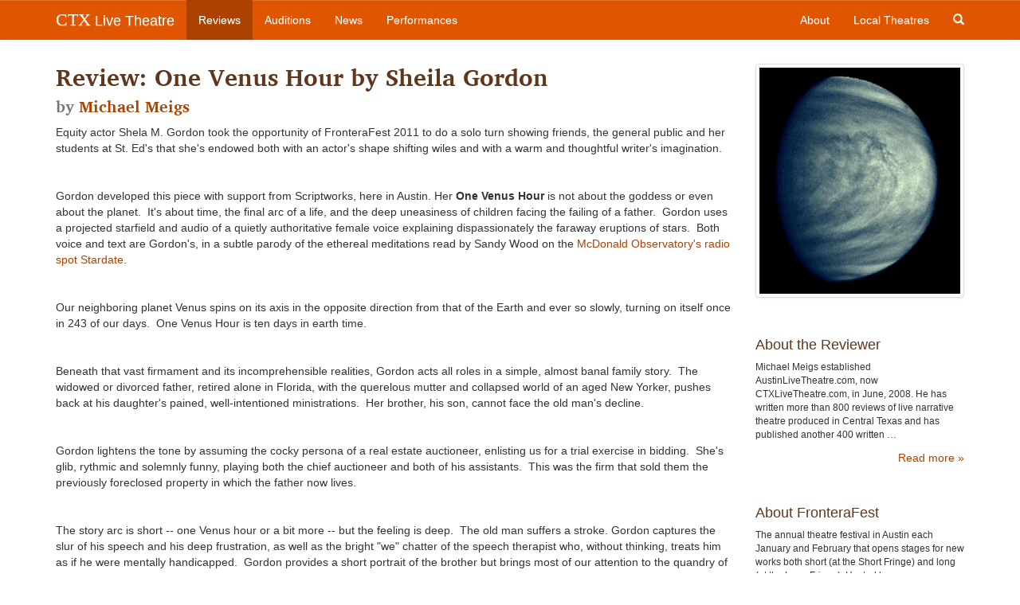

--- FILE ---
content_type: text/html; charset=utf-8
request_url: https://ctxlivetheatre.com/reviews/review-one-venus-hour-by-sheila-gordon/
body_size: 5284
content:


<!DOCTYPE html>
<html lang="en">
  <head>
    
    
    <meta charset="utf-8">
    <meta http-equiv="X-UA-Compatible" content="IE=edge">
    <meta name="viewport" content="width=device-width, initial-scale=1">
    <meta name="title" content="Review: One Venus Hour by Sheila Gordon">
    <meta name="description" content="Equity actor Shela M. Gordon took the opportunity of FronteraFest 2011 to do a solo turn showing friends, the general public and her students at St. Ed&amp;#x27;s that she&amp;#x27;s endowed both with an actor&amp;#x27;s shape shifting wiles and with a warm and thoughtful writer&amp;#x27;s imagination.
 
Gordon developed this piece with support from Scriptworks, here in Austin. Her One Venus Hour is not about the goddess or even about the planet. It&amp;#x27;s about time, the final arc of …">
    <meta name="keywords" content="">
    
    

    <title>Review: One Venus Hour by Sheila Gordon | CTX Live Theatre</title>

    
    <link rel="stylesheet" href="/static/css/bootstrap.min.css">
    <link rel="stylesheet" href="/static/css/bootstrap-theme.css">
    <link rel="stylesheet" href="/static/css/colorbox.css">
    <link rel="stylesheet" href="//cdn.jsdelivr.net/bxslider/4.2.12/jquery.bxslider.css">
    <link rel="stylesheet" href="//maxcdn.bootstrapcdn.com/font-awesome/4.3.0/css/font-awesome.min.css">
    <link rel="stylesheet" href="/static/css/livetheatre.css">
    <link rel="icon" href="/static/img/favicon.ico" type="image/x-icon">
    

    

    

    <!-- HTML5 shim and Respond.js for IE8 support of HTML5 elements and media queries -->
    <!--[if lt IE 9]>
      <script src="//oss.maxcdn.com/html5shiv/3.7.2/html5shiv.min.js"></script>
      <script src="//oss.maxcdn.com/respond/1.4.2/respond.min.js"></script>
    <![endif]-->
    
  </head>

  
  
<body id="" class="section-review" >


    
    <!-- Fixed navbar -->
    <nav class="navbar navbar-default navbar-fixed-top" role="navigation">
      <div class="container">
        <div class="navbar-header">
          <button type="button" class="navbar-toggle collapsed" data-toggle="collapse" data-target="#navbar" aria-expanded="false" aria-controls="navbar">
            <span class="sr-only">Toggle navigation</span>
            <span class="icon-bar"></span>
            <span class="icon-bar"></span>
            <span class="icon-bar"></span>
          </button>
          <a class="navbar-brand" href="/"><span class="ctx-brand">CTX</span> Live Theatre</a>
        </div>
        <div id="navbar" class="navbar-collapse collapse">
          <ul class="nav navbar-nav">
            <li><a id="nav-review" href="/reviews/">Reviews</a></li>
            <li><a id="nav-audition" href="/auditions/">Auditions</a></li>
            <li><a id="nav-news" href="/news/">News</a></li>
            <li><a id="nav-productions" href="/productions/">Performances</a></li>
          </ul>
          <ul class="nav navbar-nav navbar-right">
            <li><a id="nav-about" href="/about/">About</a></li>
            <li><a id="nav-company" href="/local_theatres/">Local Theatres</a></li>
            <li class="hidden-xs"><a id="search-toggle" href="#"><span class="glyphicon glyphicon-search"></span></a></li>
          </ul>
          <form id="search-form" class="navbar-form navbar-right hidden-sm hidden-md hidden-lg" method="GET" action="/search/">
              <div class="form-group">
                  <input type="search" class="form-control" placeholder="Search..." name="q" id="id_q">
              </div>
              <div class="form-group">
                  <button class="btn btn-search search glyphicon glyphicon-search"></button>
              </div>
          </form>
        </div>
      </div>
    </nav>
    

    
    <div class="container">
        <div class="row">
            <div id="main-content" class="col-md-9">
                
                
                
                
                
<h2>Review: One Venus Hour by Sheila Gordon<br />
<small>by <a href="/about/reviewers/#michael-meigs">Michael Meigs</a></small>
</h2>

                

                
<p>Equity actor Shela M. Gordon took the opportunity of FronteraFest 2011 to do a solo turn showing friends, the general public and her students at St. Ed's that she's endowed both with an actor's shape shifting wiles and with a warm and thoughtful writer's imagination.</p>
<p>&nbsp;</p>
<p>Gordon developed this piece with support from Scriptworks, here in Austin. Her&nbsp;<strong>One Venus Hour</strong>&nbsp;is not about the goddess or even about the planet.&nbsp; It's about time, the final arc of a life, and the deep uneasiness of children facing the failing of a father.&nbsp; Gordon uses a projected starfield and audio of a quietly authoritative female voice explaining dispassionately the faraway eruptions of stars.&nbsp; Both voice and text are Gordon's, in a subtle parody of the ethereal meditations read by Sandy Wood on the&nbsp;<a href="http://stardate.org/radio/program/2009-09-14">McDonald Observatory's radio spot&nbsp;</a><a href="http://stardate.org/radio/program/2009-09-14">Stardate</a>.</p>
<p>&nbsp;</p>
<p>Our neighboring planet Venus spins on its axis in the opposite direction from that of the Earth and ever so slowly, turning on itself once in 243 of our days.&nbsp;&nbsp;One Venus Hour&nbsp;is ten days in earth time.</p>
<p>&nbsp;</p>
<p>Beneath that vast firmament and its incomprehensible realities, Gordon acts all roles in a simple, almost banal family story.&nbsp; The widowed or divorced father, retired alone in Florida, with the querelous mutter and collapsed world of an aged New Yorker, pushes back at his daughter's pained, well-intentioned ministrations.&nbsp; Her brother, his son, cannot face the old man's decline.</p>
<p>&nbsp;</p>
<p>Gordon lightens the tone by assuming the cocky persona of a real estate auctioneer, enlisting us for a trial exercise in bidding.&nbsp; She's glib, rythmic and solemnly funny, playing both the chief auctioneer and both of his assistants.&nbsp; This was the firm that sold them the previously foreclosed property in which the father now lives.</p>
<p>&nbsp;</p>
<p>The story arc is short -- one Venus hour or a bit more -- but the feeling is deep.&nbsp; The old man suffers a stroke. Gordon captures the slur of his speech and his deep frustration, as well as the bright "we" chatter of the speech therapist who, without thinking, treats him as if he were mentally handicapped.&nbsp; Gordon provides a short portrait of the brother but brings most of our attention to the quandry of the daughter.</p>
<p>&nbsp;</p>
<p>Gordon returns as the auctioneer and challenges us to bid, and the property is the house that the old man was living in -- "this time for real, folks!" --&nbsp; and we do.&nbsp; The night I was there Gordon as the crisp, disengaged auctioneer pushed the bids right up to $150,000 in mythical dollars to be used by the wistful, lonely woman as she arranged the final managed care of her father, the leftover from another time.</p>
<p>&nbsp;</p>
<p><a href="http://nowplayingaustin.wordpress.com/2011/02/07/live-from-the-a-team-flying-to-see-an-italian-girl-find-proof-of-zorro-on-venus/">Comment by Vicki McCain on NowPlayingAustin's blog, February 7</a></p>
<p>&nbsp;</p>
<p>EXTRA</p>
<p><a href="/static/media/uploads/documents/program_notes/onevenushoursg.pdf">Click to view program sheet of&nbsp;<strong>One Venus Hour</strong>&nbsp;by Sheila Gordon</a></p>
<p>&nbsp;</p>
<p>Hits as of 2015 03 01: 1434</p>
<hr />

    <p>
    <em><strong><a href="/productions/one-venus-hour-by-fronterafest/">One Venus Hour</a></em></strong>
    
        <br />by Sheila Gordon
    
    
        <br /><a href="/local_theatres/fronterafest/">FronteraFest</a>
    
</p>

<div class="row">
    <div class="col-sm-6">
        
        January 20 - January 29, 2011
    </div>
    <div class="col-sm-6">
    
        <address>
            <strong>
            
                <a href="https://www.google.com/maps/place/Salvage+Vanguard+Theater/@30.285099,-97.712081,15z/data=!4m2!3m1!1s0x0:0xe7ae6a5b82d44d15" target="_blank">Salvage Vanguard Theater</a>
            
            </strong><br />
            2803 E Manor Rd<br />
            
            Austin, TX, 78722
        </address>
    
    </div>
</div>





                
            </div>
            <div id="sidebar" class="col-md-3">
                


<a href="/productions/one-venus-hour-by-fronterafest/" class="thumbnail">
    <img src="/media/uploads/posters/venus_galileo_opt.jpg" alt="" />
</a>



    
        <div class="module">
    <h4>About the Reviewer</h4>
    
      <small class="nested"><p>Michael Meigs established AustinLiveTheatre.com, now CTXLiveTheatre.com, in June, 2008. He has written more than 800 reviews of live narrative theatre produced in Central Texas and has published another 400 written …</p></small>
    
    <div class="text-right">
        <a href="/about/reviewers/#michael-meigs">Read more &raquo;</a>
    </div>
</div>

    



    
        <div class="module">
    <h4>About FronteraFest</h4>
    <small class="nested"><p>The annual theatre festival in Austin each January and February that opens stages for new works both short (at the Short Fringe) and long (at the Long Fringe). Hosted by …</p></small>

    <p class="small">This company has:</p>
    <ul>
        
        <li><a href="/local_theatres/fronterafest/productions/">256 productions</a></li>
        
        
        <li><a href="/local_theatres/fronterafest/reviews/">26 reviews</a></li>
        
        
        <li><a href="/local_theatres/fronterafest/auditions/">19 casting calls</a></li>
        
    </ul>
    <div class="text-right">
        <a href="/local_theatres/fronterafest/">Read more &raquo;</a>
    </div>
</div>

    



    
        <div class="module">
    <h4>Productions by FronteraFest</h4>
    <ul>
        
            
            <li><a href="/productions/20260122-over-the-lege-by-fronterafest/">Over The Lege</a></li>
            
        
            
            <li><a href="/productions/20260121-one-day-on-the-camino-by-fronterafest/">One Day on the Camino</a></li>
            
        
            
            <li><a href="/productions/20260205-the-manhole-by-fronterafest/">The Manhole</a></li>
            
        
            
            <li><a href="/productions/20260203-you-barely-existed-by-fronterafest/">You Barely Existed</a></li>
            
        
            
            <li><a href="/productions/20250206-a-girl-like-me-by-fronterafest/">A Girl Like Me</a></li>
            
        
    </ul>
    <div class="text-right">
        <a href="/local_theatres/fronterafest/productions/">See more &raquo;</a>
    </div>
</div>

    



    <div class="module">
    <h4>Recent Reviews</h4>
    <ul>
        
        <li><a href="/reviews/20260126-review-rara-avis-by-ishida-dance-company/">Review: Rara Avis by Ishida Dance Company</a></li>
        
        <li><a href="/reviews/20260124-review-six-the-musical-by-touring-company/">Review: SIX, the musical by touring company</a></li>
        
        <li><a href="/reviews/20260119-review-the-look-of-love-by-touring-compan/">Review: The Look of Love by touring company</a></li>
        
        <li><a href="/reviews/20260113-review-2-of-2-man-of-the-people-by-differ/">Review #2 of 2: Man of the People by Different Stages</a></li>
        
        <li><a href="/reviews/20260112-review-1-of-2-man-of-the-people-by-dolore/">Review #1 of 2: Man of the People by Dolores Diaz, Different Stages, Austin</a></li>
        
    </ul>
    <div class="text-right">
        <a href="/reviews/">See More &raquo;</a>
    </div>
</div>



<div class="module">
    <h4>Contact</h4>
    <p class="small">CTXLiveTheatre receives e-mails at <a href="mailto:ctxlivetheatre@gmail.com">ctxlivetheatre@gmail.com</a>.  I'm happy to be invited to attend or review performances of live narrative theatre in central Texas, but there's so much going on that getting to a given production may be impossible. If I accept a ticket, I will review the performance.</p>
</div>



            </div>
        </div>
    </div>

    




    
    <!-- Foobar -->
    <footer class="footer">
        <div class="container">
            <div class="row">
                <div class="col-md-6">
                    <p class="text-muted">CTX Live Theatre is a project &mdash; or maybe no more than a hobby, bordering on a quiet
                    obsession &mdash; devoted to supporting live narrative theatre in Central Texas. It is 
                    maintained by Michael Meigs and fueled by the passion of the theatre community in
                    the Austin&ndash;San Antonio area.</p>

                    <ul class="social-media">
                        <li><a href="https://www.facebook.com/CTXLiveTheatre"><i class="fa fa-3x fa-facebook-square"></i></a></li>
                        <li><a href="https://www.youtube.com/user/AustiinLiveTheatre"><i class="fa fa-3x fa-youtube-square"></i></a></li>
                        <li><a href="mailto:ctxlivetheatre@gmail.com"><i class="fa fa-3x fa-envelope-square"></i></a></li>
                        <li><a href="/rss/all/"><i class="fa fa-3x fa-rss-square"></i></a></li>
                    </ul>
                </div>
                <div class="col-md-4 col-md-offset-2">
                    <p class="text-muted small">All reviews, images, profiles and compendium calendars &copy; Michael Meigs, except as noted otherwise.</p>

                    <p class="text-muted small">"Upcoming" items and similar pieces are drawn from material published or distributed by credited arts organizations or individuals and may have been lightly edited.</p>

                    <p class="text-muted small">CTX Live Theatre always credits photos and images from other sources when information is available; CTX Live Theatre acknowledges rights of artists and producing organizations to production images.</p>
 
                </div>
            </div>
        </div>
    </footer>
    


    
    <script src="//ajax.googleapis.com/ajax/libs/jquery/3.5.1/jquery.min.js"></script>
    <script>window.jQuery || document.write('<script src="/static/js/jquery.min.js"><\/script>')</script>
    <script src="/static/js/bootstrap.min.js"></script>
    <script src="/static/js/jquery.colorbox-min.js"></script>
    <script src="//cdn.jsdelivr.net/bxslider/4.2.12/jquery.bxslider.min.js"></script>
    <script src="/static/js/livetheatre.js"></script>
    <script>
      (function(i,s,o,g,r,a,m){i['GoogleAnalyticsObject']=r;i[r]=i[r]||function(){
      (i[r].q=i[r].q||[]).push(arguments)},i[r].l=1*new Date();a=s.createElement(o),
      m=s.getElementsByTagName(o)[0];a.async=1;a.src=g;m.parentNode.insertBefore(a,m)
      })(window,document,'script','//www.google-analytics.com/analytics.js','ga');

      ga('create', 'UA-58265561-1', 'auto');
      ga('send', 'pageview');
    </script>
    <script>
        $(document).ready(function() {
            $('.colorbox').colorbox({rel:'gallery'});
            $('.bxslider').bxSlider({
                auto:true,
                pause:7000,
                autoHover:true,
                speed:1000
            });
        });
    </script>
    
    

    
  </body>
</html>
